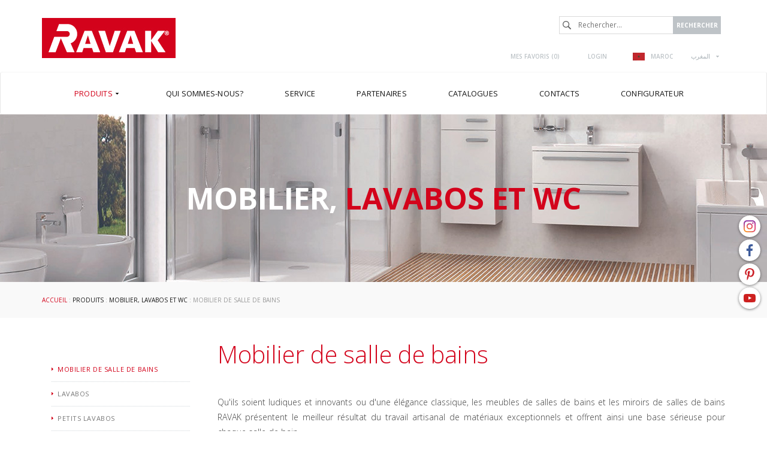

--- FILE ---
content_type: text/html; charset=utf-8
request_url: https://www.ravak.ma/fr/mobilier-de-salle-de-bains
body_size: 9101
content:
<!DOCTYPE html>
<html lang="fr">
<head>
<meta charset="utf-8">
<title>Mobilier de salle de bains - RAVAK FR</title>
<meta name="description" content="Mobilier de salle de bains, Mobilier, lavabos et WC, Produits, RAVAK FR">
<meta name="keywords" content="baignoire, baignoires, douche, douches, parois de douche, portes de douche, les receveurs de douche, Tub, systèmes balnéo, panneaux de bain, cabines d'hydromassage, radiateurs de salle de bains, massage à l'air, RAVAK com, bain, toilettes, articles de bain, équipements de salle de bains, RAVAK, ravak.fr, RAVAK fr, www RAVAK fr, www RAVAK, ww RAVAK, ww RAVAK fr, carrelage, baignoire, baignoires, couler, éviers, mobilier de salle de bains, armoire de toilette, Éviers, robinets, exploiter, robinets de salle de bains, salle de bains robinet, hydromassage, colonne d'hydromassage, salle de bains moderne, Bain de conception, salles de bains modernes, salle de bains design, étude de Bain, afficher une salle de bains, études de bain, salles de bains que, équipements de salle de bain, meubles pour salles de bains, douche, les receveurs de douche, nouvelle salle de bains, réforme de bain, la rénovation de salles de bains, Sièges de douche, Siège de douche, jacuzzi, douche, pommeaux de douche, tuyau de douche, bain">
<meta name="author" content="RAVAK FR">
<meta name="generator" content="Topinfo CMS, www.topinfocms.cz">
<meta name="robots" content="index, follow">
<link rel="canonical" href="https://www.ravak.fr/fr/mobilier-de-salle-de-bains">
<script type="text/javascript">
var TCO = {"lang":"fr","txt_zobr_mene":"Masquer","cnf":{"mailto":true,"scrollto":true,"toggle":true},"page_type":"page","txt_zobr_vice":"Plus de détails","page":"nabytek","dir":""}, lang = TCO.lang;
</script>
<meta content="width=device-width, initial-scale=1.0" name="viewport">
<meta property="og:image" content="https://www.ravak.ma/img/_/nabytek_lite/nabytek-lite.jpg">
<meta property="og:image" content="https://www.ravak.ma/img/_/nabytek_yard/nabytek-yard.jpg">
<meta property="og:image" content="https://www.ravak.ma/img/_/ppu-desky/nabytek-desky.jpg">
<meta property="og:image" content="https://www.ravak.ma/img/_/nabytek_formy/uvod-nabytek-formy.jpg">
<meta property="og:image" content="https://www.ravak.ma/img/_/nabytek_balance2/nabytek-balance2.jpg">
<meta property="og:image" content="https://www.ravak.ma/img/_/nabytek-comfort2/nabytek-comfort2.jpg">
<meta property="og:image" content="https://www.ravak.ma/img/_/nabytek_step/nabytek-step.jpg">
<meta property="og:image" content="https://www.ravak.ma/img/_/nabytek_chrome/nabytek-chrome.jpg">
<meta property="og:image" content="https://www.ravak.ma/img/_/nabytek_classic2/nabytek-classic2.jpg">
<meta property="og:image" content="https://www.ravak.ma/img/_/nabytek-clear2/nabytek-clear2.jpg">
<meta property="og:image" content="https://www.ravak.ma/img/_/nabytek_natural/uvod-nabytek-natural.jpg">
<meta property="og:image" content="https://www.ravak.ma/img/_/nabytek_veda/nabytek-veda.jpg">
<meta property="og:image" content="https://www.ravak.ma/img/_/zrcadla/zrcadla.jpg">
<meta property="og:image" content="https://www.ravak.ma/img/_/nabytek_prislusenstvi/prislusenstvi-nabytek.jpg">
<link href="/favicon.ico" rel="icon">
<link rel="stylesheet" href="/project.css?1764318072" type="text/css" media="screen">
<link rel="stylesheet" href="/user.css?1656321569" type="text/css" media="screen">
<script type="text/javascript">
var dataLayer=[];
</script>


<script type="text/javascript">
(function(w,d,s,l,i){w[l]=w[l]||[];w[l].push({'gtm.start':new Date().getTime(),event:'gtm.js'});var f=d.getElementsByTagName(s)[0],j=d.createElement(s),dl=l!="dataLayer"?'&l='+l:'';j.async=true;j.src='https://www.googletagmanager.com/gtm.js?id='+i+dl;f.parentNode.insertBefore(j,f);})(window,document,'script',"dataLayer","GTM-PL889ND");
</script>

</head>
<body class="body">
<noscript><iframe src="https://www.googletagmanager.com/ns.html?id=GTM-PL889ND" height="0" width="0" style="display:none;visibility:hidden"></iframe></noscript>
<div id="fb-root"></div><div class="container-fluid page_nabytek parent_cat-03 sub" id="wrapper">

	<div id="socialbtns2"><a href="https://www.instagram.com/ravak_global/" class="instagram" rel="noopener" target="_blank"><span>Instagram</span></a> <a href="https://www.facebook.com/RAVAK.CZ" class="facebook" rel="noopener" target="_blank"><span>Facebook</span></a> <a href="https://cz.pinterest.com/ravakczechia/" class="pinterest" rel="noopener" target="_blank"><span>Pinterest</span></a> <a href="https://www.youtube.com/channel/UCPKuZH4QlLILFdLaRB5Ddmg" class="youtube" rel="noopener" target="_blank"><span>Youtube</span></a></div>

	<div class="row" id="header">
		<header>
			<div class="col-md-12" id="header-in">
				<div class="container">
					<div>
		<div class="visible-xs visible-sm hidden-md hidden-lg">
	<div id="mobile-subheader-top">
		<div><div id="header-brand-mobile"><a href="/fr/">RAVAK</a></div></div>
		<div>
			<div class="navbar-header">
				<button type="button" class="navbar-toggle collapsed" data-toggle="collapse" data-target="#primary-nav">
					<span class="sr-only">Toggle navigation</span>
					<span class="icon-bar"></span>
					<span class="icon-bar"></span>
					<span class="icon-bar"></span>
				</button>
			</div>
		</div>
	</div>
	<div id="mobile-subheader">
		<div id="mobile-search-wrap"><span id="mobile-search-btn"></span></div>
		<div id="mobile-cart-wrap"><a href="/fr/order" id="mobile-cart"><!-- --></a></div>
		<div id="mobile-user-wrap"><a href="/fr/login" id="mobile-user"><!-- --></a></div>
		<div id="mobile-langs-wrap"><div data-a="langs-mob" id="langs-mob"><div class="lang-_ma"><span>ma</span></div></div>
<ul id="langs-mob-box">
<li class="lang-cz "><a href="//www.ravak.cz/cz/koupelnovy-nabytek" title="Česky"><span>cz</span></a></li>
<li class="lang-en "><a href="https://www.ravak.com" title="English"><span>en</span></a></li>
<li class="lang-pl "><a href="//www.ravak.pl/pl/meble-lazienkowe" title="Polski"><span>pl</span></a></li>
<li class="lang-sk "><a href="//www.ravak.sk/sk/kupelnovy-nabytok" title="Slovensky"><span>sk</span></a></li>
<li class="lang-at "><a href="//www.ravak.at/at/badezimmermobel" title="Deutsch"><span>at</span></a></li>
<li class="lang-hu "><a href="//www.ravak.hu/hu/furdoszobabutorok" title="Magyar"><span>hu</span></a></li>
<li class="lang-es "><a href="https://www.ravak.es" title="Español"><span>es</span></a></li>
<li class="lang-fr "><a href="https://www.ravak.fr" title="Français"><span>fr</span></a></li>
<li class="lang-uk "><a href="//www.ravak.ua/uk/mebel-dlya-vannykh-komnat" title="Yкраїнський"><span>uk</span></a></li>
<li class="lang-lt "><a href="//www.ravak.lt/lt/vonios-kambario-baldai" title="Lietuvos"><span>lt</span></a></li>
<li class="lang-kk "><a href="//www.ravak.ru/kk/mebel-dlya-vannoy-komnaty" title="Rусский"><span>kk</span></a></li>
<li class="lang-lv "><a href="//www.ravak.lv/lv/vannas-istabas-mebeles" title="Latvijas"><span>lv</span></a></li>
<li class="lang-ee "><a href="//www.ravak.ee/ee/vannitoamoobel" title="Eesti"><span>ee</span></a></li>
<li class="lang-ro "><a href="//www.ravak.ro/ro/mobilier-baie" title="Românesc"><span>ro</span></a></li>
<li class="lang-de "><a href="//www.ravak.de/de/badezimmermobel" title="Deutsch"><span>de</span></a></li>
<li class="lang-r0 "><a href="//www.ravak.ua/r0/mebel-dlya-vannykh-komnat" title="Rусский"><span>uk-RU</span></a></li>
<li class="lang-e0 "><a href="//www.ravak.co.uk/e0/bathroom-furniture" title="English"><span>e0</span></a></li>
<li class="lang-fr-CH "><a href="https://www.ravak.ch" title="Français"><span>fr-CH</span></a></li>
<li class="lang-de-CH "><a href="https://www.ravak.ch/de-CH" title="Deutsch"><span>de-CH</span></a></li>
<li class="lang-ru-AZ "><a href="http://www.ravak.az/ru-AZ/mebel-dlya-vannykh-komnat" title="Rусский"><span>AZ ru</span></a></li>
<li class="lang-bg "><a href="https://www.ravak.bg" title="България"><span>en</span></a></li>
<li class="lang-_tn "><a href="https://tunis.ravak.com" title="Français"><span>tn</span></a></li>
<li class="lang-_be "><a href="https://www.ravak.be" title="Français"><span>be</span></a></li>
<li class="lang-_mx "><a href="https://www.ravak.com.mx" title="Español"><span>mx</span></a></li>
<li class="lang-_no "><a href="https://www.ravak.no" title="English"><span>no</span></a></li>
<li class="lang-_ae "><a href="https://www.ravak.com" title="English"><span>ae</span></a></li>
</ul></div>
	</div>
  <div id="mobile-search">
    <form action="/fr/id,search">
    	<label for="searchword" class="no-css">Rechercher:</label>
    	<input type="text" id="searchword" name="keyword" title="Rechercher..." placeholder="Rechercher..." />
    	<input type="submit" class="searchbutton" value="Rechercher" title="Rechercher" />
    </form>
  </div>
</div>
</div>

<div id="header-content" class="hidden-xs hidden-sm visible-md visible-lg">
	<div id="header-brand"><a href="/fr/">RAVAK</a></div>

	<div id="search">
		<div id="searchform">
  <form action="/fr/id,search">
    <fieldset>
	<label for="searchword" class="no-css">Rechercher:</label>
	<input type="text" id="searchword" name="keyword" title="Rechercher..." placeholder="Rechercher..." />
	<input type="submit" class="searchbutton" value="Rechercher" title="Rechercher" />
    </fieldset>
  </form>
</div>

	</div>

	<div id="header-links">
		<div id="header-links-in">
			<a href="/fr/mes-favoris" id="favorites-count" title="Mes favoris">Mes favoris (<span>0</span>)</a>
<a href="/fr/login" title="Login">Login</a>
			<div id="langswitcher"><div data-a="langs" id="langs"><div class="lang-_ma"><span>Maroc <span class="pull-right">المغرب</span></span></div></div>
<ul id="langs-box">
<li class="lang-cz "><a href="//www.ravak.cz/cz/koupelnovy-nabytek" title="Česky"><span>ČESKÁ REPUBLIKA</span></a></li>
<li class="lang-en "><a href="https://www.ravak.com" title="English"><span>INTERNATIONAL</span></a></li>
<li class="lang-pl "><a href="//www.ravak.pl/pl/meble-lazienkowe" title="Polski"><span>POLSKA</span></a></li>
<li class="lang-sk "><a href="//www.ravak.sk/sk/kupelnovy-nabytok" title="Slovensky"><span>SLOVENSKO</span></a></li>
<li class="lang-at "><a href="//www.ravak.at/at/badezimmermobel" title="Deutsch"><span>ÖSTERREICH</span></a></li>
<li class="lang-hu "><a href="//www.ravak.hu/hu/furdoszobabutorok" title="Magyar"><span>MAGYARORSZÁG</span></a></li>
<li class="lang-es "><a href="https://www.ravak.es" title="Español"><span>ESPAÑA</span></a></li>
<li class="lang-fr "><a href="https://www.ravak.fr" title="Français"><span>FRANCE</span></a></li>
<li class="lang-uk "><a href="//www.ravak.ua/uk/mebel-dlya-vannykh-komnat" title="Yкраїнський"><span>УКРАЇНА</span></a></li>
<li class="lang-lt "><a href="//www.ravak.lt/lt/vonios-kambario-baldai" title="Lietuvos"><span>LIETUVA</span></a></li>
<li class="lang-kk "><a href="//www.ravak.ru/kk/mebel-dlya-vannoy-komnaty" title="Rусский"><span>КАЗАХСТАН</span></a></li>
<li class="lang-lv "><a href="//www.ravak.lv/lv/vannas-istabas-mebeles" title="Latvijas"><span>LATVIJA</span></a></li>
<li class="lang-ee "><a href="//www.ravak.ee/ee/vannitoamoobel" title="Eesti"><span>EESTI</span></a></li>
<li class="lang-ro "><a href="//www.ravak.ro/ro/mobilier-baie" title="Românesc"><span>ROMÂNIA</span></a></li>
<li class="lang-de "><a href="//www.ravak.de/de/badezimmermobel" title="Deutsch"><span>DEUTSCHLAND</span></a></li>
<li class="lang-e0 "><a href="//www.ravak.co.uk/e0/bathroom-furniture" title="English"><span>UNITED KINGDOM</span></a></li>
<li class="lang-fr-CH "><a href="https://www.ravak.ch" title="Français"><span>Suisse</span></a></li>
<li class="lang-de-CH "><a href="https://www.ravak.ch/de-CH" title="Deutsch"><span>Schweiz</span></a></li>
<li class="lang-ru-AZ "><a href="http://www.ravak.az/ru-AZ/mebel-dlya-vannykh-komnat" title="Rусский"><span>AZERBAIJAN</span></a></li>
<li class="lang-bg "><a href="https://www.ravak.bg" title="България"><span>България</span></a></li>
<li class="lang-_tn "><a href="https://tunis.ravak.com" title="Français"><span>Tunisie</span></a></li>
<li class="lang-_be "><a href="https://www.ravak.be" title="Français"><span>Belgique</span></a></li>
<li class="lang-_mx "><a href="https://www.ravak.com.mx" title="Español"><span>México</span></a></li>
<li class="lang-_no "><a href="https://www.ravak.no" title="English"><span>Norge</span></a></li>
<li class="lang-_ae "><a href="https://www.ravak.com" title="English"><span>Emirates <span class="pull-right">الامارات‎‎</span></span></a></li>
</ul></div>
		</div>
	</div>
</div>

				</div>
			</div>
		</header>
	</div>

	<div class="row" id="navigation">
    <nav class="navbar navbar-default" role="navigation">
	<div class="container">

		<div class="navbar-header">
			<button type="button" class="navbar-toggle collapsed" data-toggle="collapse" data-target="#primary-nav">
				<span class="sr-only">Toggle navigation</span>
				<span class="icon-bar"></span>
				<span class="icon-bar"></span>
				<span class="icon-bar"></span>
			</button>
		</div>
		<div class="collapse navbar-collapse" id="primary-nav"><nav id="menu">
<ul class="nav navbar-nav menu-items-7"><li class="m-first p-p active"><a href="/fr/produits" class="active" title="Produits"><span class="arr"><!-- --></span><span>Produits</span></a><div class="dropdown"><div class="dropdown-in">
<div>
<div class="ddmenubox">
<h3><a href="/fr/pour-prendre-une-douche">Pour prendre une douche</a></h3>
<ul>
<li><a href="/fr/sprchove-kouty-a-dvere">Cabines de douche et portes</a></li>
<li><a href="/fr/paravents-de-baignoire-et-portes">Paravents de baignoire et portes</a></li>
<li><a href="/fr/receveurs-de-douche">Receveurs de douche</a></li>
<li><a href="/fr/goulottes-et-grilles-d-evacuation">Goulottes et grilles d'évacuation</a></li>
<li><a href="/fr/systemes-de-douche-double">Systèmes de douche double</a></li>
<li><a href="/fr/sieges-ovo">Sièges</a></li>
<li><a href="/fr/produits-de-nettoyage">Produits de nettoyage</a></li>
<li><a href="/fr/accessoires-pour-cabines-de-douche-et-portes">Accessoires</a></li>
</ul>
</div>

<div class="ddmenubox">
<h3><a href="/fr/pour-prendre-un-bain">Pour prendre un bain</a></h3>
<ul>
<li><a href="/fr/baignoires">Baignoires</a></li>
<li><a href="/fr/paravents-de-baignoire-et-portes">Paravents de baignoire et portes</a></li>
<li><a href="/fr/tablettes-pour-les-baignoires">Tablettes pour les baignoires</a></li>
<li><a href="/fr/produits-de-nettoyage">Produits de nettoyage</a></li>
<li><a href="/fr/accessoires-pour-baignoires-et-paravents-de-baignoire">Accessoires</a></li>
</ul>
</div>

<div class="ddmenubox">
<h3><a href="/fr/mobilier-lavabos-et-wc">Mobilier, lavabos et WC</a></h3>
<ul>
<li><a href="/fr/mobilier-de-salle-de-bains">Mobilier de salle de bains</a></li>
<li><a href="/fr/lavabos">Lavabos</a></li>
<li><a href="/fr/petits-lavabos">Petits lavabos</a></li>
<li><a href="/fr/ceramique-sanitaire">Céramique sanitaire</a></li>
<li><a href="/fr/produits-de-nettoyage">Produits de nettoyage</a></li>
</ul>
</div>

<div class="ddmenubox">
<h3><a href="/fr/mitigeurs">Mitigeurs</a></h3>
<ul>
<li><a href="/fr/robinetteries">Robinetteries</a></li>
<li><a href="/fr/accessoires-pour-robinetteries">Accessoires</a></li>
<li><a href="/fr/accessoires-de-salle-de-bain">Accessoires de salle de bain</a></li>
<li><a href="/fr/produits-de-nettoyage">Produits de nettoyage</a></li>
</ul>
</div>

<div class="ddmenubox">
<h3><a href="/fr/amenagement-complet-de-la-salle-de-bains">Aménagement complet de la salle de bains</a></h3>
<ul>
<li><a href="/fr/concept-10">Concept 10°</a></li>
<li><a href="/fr/concept-chrome">Concept Chrome</a></li>
<li><a href="/fr/koncept-formy-01">Concept Formy 01</a></li>
<li><a href="/fr/koncept-formy-02">Concept Formy 02</a></li>
<li><a href="/fr/concept-rosa">Concept Rosa II</a></li>
<li><a href="/fr/concept-classic">Concept Classic II</a></li>
<li><a href="/fr/concept-avocado">Concept Avocado</a></li>
<li><a href="/fr/concept-behappy">Concept BeHappy</a></li>
</ul>
</div>

<div class="ddmenubox">
<h3><a href="/fr/accessoires-techniques">Accessoires techniques</a></h3>
<ul>
<li><a href="/fr/accessoires-pour-cabines-de-douche-et-portes">Pour les cabines de douche</a></li>
<li><a href="/fr/accessoires-pour-receveurs-de-douche">Pour les receveurs de douche</a></li>
<li><a href="/fr/accessoires-pour-baignoires-et-paravents-de-baignoire">Pour les baignoires et portes de baignoire</a></li>
<li><a href="/fr/accessoires-pour-lavabos">Pour les lavabos</a></li>
<li><a href="/fr/accessoires-pour-ceramique-sanitaire">Pour céramique sanitaire</a></li>
<li><a href="/fr/accessoires-pour-mobilier">Pour le mobilier de salle de bains</a></li>
<li><a href="/fr/accessoires-pour-robinetteries">Pour les robinetteries</a></li>
</ul>
</div>

<div class="ddmenubox">
<h3><a href="/fr/pieces-de-rechange">Pièces de rechange</a></h3>
<ul>
<li><a href="/fr/sets-de-pieces-de-rechange-destinees-aux-cabines-de-douche-et-aux-portes">Sets de pièces de rechange destinées aux cabines de douche et aux portes</a></li>
</ul>
</div>

<div class="clear clearfix"><!-- --></div>

</div>
</div></div></li>
<li class="p-c"><a href="/fr/qui-sommes-nous" title="Qui sommes-nous?"><span class="arr"><!-- --></span><span>Qui sommes-nous?</span></a><div class="dropdown"><div class="dropdown-in">
<div>
<div class="ddmenubox"><ul>
<li><a href="/fr/histoire-de-la-societe">Histoire de la société</a></li>
<li><a href="/fr/design-ravak">Design RAVAK</a></li>
<li><a href="/fr/qualite-ravak">Qualité RAVAK</a></li>
<li><a href="/fr/pourquoi-ravak">Pourquoi RAVAK</a></li>
<li><a href="/fr/references">Références</a></li>
<li><a href="/fr/salons">Salons</a></li>
<li><a href="/fr/recompenses">Récompenses</a></li>
</ul></div>
<div class="clear clearfix"><!-- --></div>

</div>
</div></div></li>
<li class="p-servis"><a href="/fr/service" title="Service"><span class="arr"><!-- --></span><span>Service</span></a><div class="dropdown"><div class="dropdown-in">
<div>
<div class="ddmenubox"><ul>
<li><a href="/fr/garantie-couvrant-les-produits-ravak">Garantie couvrant les produits RAVAK</a></li>
<li><a href="/fr/id,spare-parts-selector"></a></li>
</ul></div>
<div class="clear clearfix"><!-- --></div>

</div>
</div></div></li>
<li class="p-partner"><a href="/fr/pour-nos-partenaires" title="Pour nos partenaires"><span class="arr"><!-- --></span><span>Partenaires</span></a><div class="dropdown"><div class="dropdown-in">
<div>
<div class="ddmenubox"><ul>
<li><a href="/fr/pour-nos-partenaires#download">Données à télécharger</a></li>
<li><a href="/fr/ravak-videos">RAVAK vidéos</a></li>
</ul></div>
<div class="clear clearfix"><!-- --></div>

</div>
</div></div></li>
<li class="p-catalog"><a href="/fr/catalogues" title="Catalogues"><span class="arr"><!-- --></span><span>Catalogues</span></a></li>
<li class="p-k"><a href="/fr/contacts" title="Contacts"><span class="arr"><!-- --></span><span>Contacts</span></a><div class="dropdown"><div class="dropdown-in">
<div>
<div class="ddmenubox"><ul>
<li><a href="/fr/ravak-dans-le-monde">RAVAK dans le monde</a></li>
</ul></div>
<div class="clear clearfix"><!-- --></div>

</div>
</div></div></li>
<li class="m-last p-atyp_link"><a href="http://atypique.ravak.fr" rel="nofollow" title="Configurateur de solution sur mesure"><span class="arr"><!-- --></span><span>Configurateur</span></a></li></ul></nav>

</div>
	</div>
    </nav>
	</div>

<div class="row cat-03" id="categoryimage">
    <div class="col-md-12" id="categoryimage-in">
	<div class="container">
	    <h2>Mobilier, <span>lavabos et WC</span></h2>
	</div>
    </div>
</div>

	<div class="row" id="main">
		<div class="col-md-12" id="main-in">
			<div class="container">
				<div class="row">
					<div class="col-md-12"><div id="navbox">
<div id="navigace">&nbsp;</div>
<div id="cesta"><a href="/fr/">Accueil</a> : <a href="/fr/produits">Produits</a> : <a href="/fr/mobilier-lavabos-et-wc">Mobilier, lavabos et WC</a> : Mobilier de salle de bains</div>
<div class="clear clearfix"><!-- --></div>
</div>
</div>
				</div>
				<div class="row">
					<div class="col-md-3"><div id="panel">
      <nav class="navbar navbar-default">
        <div class="navbar-header">
          <button type="button" class="navbar-toggle collapsed" data-toggle="collapse" data-target="#subnav">
            <span class="sr-only">Toggle navigation</span>
            <span class="icon-bar"></span>
            <span class="icon-bar"></span>
            <span class="icon-bar"></span>
          </button>
        </div>

        <div class="collapse navbar-collapse" id="subnav">
          <h3 class="submenu-title"><a href="/fr/mobilier-lavabos-et-wc">Mobilier, lavabos et WC</a></h3>
<div class="submenu">
<ul class="nav navbar-nav menu-items-5"><li class="m-first submenu-nabytek active"><a href="/fr/mobilier-de-salle-de-bains" class="active" title="Mobilier de salle de bains"><span>Mobilier de salle de bains</span></a></li>
<li class="submenu-ppu"><a href="/fr/lavabos" title="Lavabos"><span>Lavabos</span></a></li>
<li class="submenu-umyvatka"><a href="/fr/petits-lavabos" title="Petits lavabos"><span>Petits lavabos</span></a></li>
<li class="submenu-keramika"><a href="/fr/ceramique-sanitaire" title="Céramique sanitaire"><span>Céramique sanitaire</span></a></li>
<li class="m-last submenu-pp1-link2"><a href="/fr/produits-de-nettoyage" rel="nofollow" title="Produits de nettoyage"><span>Produits de nettoyage</span></a></li></ul></div>


        </div>
      </nav><ul class="buttony">
<li><a href="/fr/avantages-du-mobilier" title="Avantages du mobilier">Avantages du mobilier</a></li>
<li><a href="/fr/finition-de-qualite-et-resistance-a-l-humidite" title="Finition de qualité">Finition de qualité</a></li>
<li><a href="/fr/montage-facile-mobilier-de-salle-de-bains" title="Montage facile">Montage facile</a></li>
<li><a href="/fr/symboles-utilises" title="Symboles utilisés">Symboles utilisés</a></li>
</ul>
</div></div>
					<div class="col-md-9"><h1 class="nadpis">Mobilier de salle de bains </h1>

<div id="page-detail" class="object-detail">
<p align="justify">Qu'ils soient ludiques et innovants ou d'une élégance classique, les meubles de salles de bains et les miroirs de salles de bains RAVAK présentent le meilleur résultat du travail artisanal de matériaux exceptionnels et offrent ainsi une base sérieuse pour chaque salle de bain.</p>
<p></p>
<p class="block-more" align="justify">Le mobilier de salle de bains RAVAK passe entre les mains de maîtres expérimentés qui façonnent les matériaux nobles dans des entités parfaites prêtes à servir à l'usage quotidien et au plaisir. Les auteurs du studio Design Nosal donnent aux meubles de salle de bains et aux miroirs leurs formes et leur design innovant et veillent à ce qu'ils s'intègrent de manière esthétique aux différents concepts de salles de bains. Le mobilier entrera entièrement monté et assorti jusqu'au dernier millimètre dans votre salle de bains, pour votre entière satisfaction.<br /> <br /> Les meubles sous lavabo suspendus et les lavabos RAVAK proposent toujours des solutions pratiques pour déposer des objets sur le lavabo et suffisamment d'espace dans les armoires. La forme et l'imprégnation spéciale en profondeur AMT (AntiMoistureTreatment) du mobilier de salle de bains RAVAK facilitent l'entretien et prolonge sa durée de vie. Les portes sont traitées avec deux couches de laque de base et sont garnies au final d'une peinture exceptionnellement résistante. Grâce à cela, elles sont résistantes à l'eau et peuvent même être nettoyées avec un chiffon humide. L'entretien du mobilier de salle de bain est facilité par l'absence de barres qui ne gênent donc pas lors du nettoyage. Le système de montage en suspension des armoires de salle de bains permet un nettoyage facile même sous les meubles.<br /><br />Toutes les armoires de salle de bains RAVAK sont équipées de glissières avec amortisseurs à huile BLUM, du système de suspension HETTICH et de charnières avec butée SALICE. Cette ferrure de haute qualité garantit une ouverture et une fermeture sans problème de la porte pendant toute la durée de vie du mobilier de salle de bains.</p>
<p><a href="/fr/mobilier-de-salle-de-bains-en-fonction-des-differents-types" class="switch-button">Tri par type</a></p>
<div class="clear"><!-- --></div>
<div id="produkty-rozc"><div id="gr"><div class="gr-item"><div class="gr-item-in">
<div class="img-wrapper"><a href="/fr/mobilier-de-salle-de-bains-lite"><img src="/img/_/nabytek_lite/nabytek-lite.jpg" alt="Mobilier de salle de bains Lite" title="" /><span><!-- --></span></a></div><h2><a href="/fr/mobilier-de-salle-de-bains-lite">Lite</a></h2>
<div class="clear clearfix"><!-- --></div>
</div></div>
<div class="gr-item"><div class="gr-item-in">
<div class="img-wrapper"><a href="/fr/mobilier-de-salle-de-bains-yard"><img src="/img/_/nabytek_yard/nabytek-yard.jpg" alt="Mobilier de salle de bains Yard" title="" /><span><!-- --></span></a></div><h2><a href="/fr/mobilier-de-salle-de-bains-yard">Yard</a></h2>
<div class="clear clearfix"><!-- --></div>
</div></div>
<div class="clear visible-xs clear visible-xsfix"><!-- --></div>
<div class="gr-item"><div class="gr-item-in">
<div class="img-wrapper"><a href="/fr/des-plaques-a-placer-sous-les-lavabos"><img src="/img/_/ppu-desky/nabytek-desky.jpg" alt="Des plaques à placer sous les lavabos" title="" /><span><!-- --></span></a></div><h2><a href="/fr/des-plaques-a-placer-sous-les-lavabos">Des plaques à placer sous les lavabos</a></h2>
<div class="clear clearfix"><!-- --></div>
</div></div>
<div class="clear visible-md visible-lg clear visible-md visible-lgfix"><!-- --></div>
<div class="gr-item"><div class="gr-item-in">
<div class="img-wrapper"><a href="/fr/mobilier-de-salle-de-bains-formy"><img src="/img/_/nabytek_formy/uvod-nabytek-formy.jpg" alt="Mobilier de salle de bains Formy" title="" /><span><!-- --></span></a></div><h2><a href="/fr/mobilier-de-salle-de-bains-formy">Formy</a></h2>
<div class="clear clearfix"><!-- --></div>
</div></div>
<div class="clear visible-xs clear visible-xsfix"><!-- --></div>
<div class="gr-item"><div class="gr-item-in">
<div class="img-wrapper"><a href="/fr/mobilier-de-salle-de-bains-balance-ii"><img src="/img/_/nabytek_balance2/nabytek-balance2.jpg" alt="Mobilier de salle de bains Balance II" title="" /><span><!-- --></span></a></div><h2><a href="/fr/mobilier-de-salle-de-bains-balance-ii">Balance II</a></h2>
<div class="clear clearfix"><!-- --></div>
</div></div>
<div class="gr-item"><div class="gr-item-in">
<div class="img-wrapper"><a href="/fr/meubles-de-salle-de-bain-comfort-ii"><img src="/img/_/nabytek-comfort2/nabytek-comfort2.jpg" alt="Meubles de salle de bain Comfort II" title="" /><span><!-- --></span></a></div><h2><a href="/fr/meubles-de-salle-de-bain-comfort-ii">Comfort II</a></h2>
<div class="clear clearfix"><!-- --></div>
</div></div>
<div class="clear visible-md visible-lg clear visible-md visible-lgfix"><!-- --></div>
<div class="clear visible-xs clear visible-xsfix"><!-- --></div>
<div class="gr-item"><div class="gr-item-in">
<div class="img-wrapper"><a href="/fr/mobilier-de-salle-de-bains-step"><img src="/img/_/nabytek_step/nabytek-step.jpg" alt="Mobilier de salle de bains Step" title="" /><span><!-- --></span></a></div><h2><a href="/fr/mobilier-de-salle-de-bains-step">Step</a></h2>
<div class="clear clearfix"><!-- --></div>
</div></div>
<div class="gr-item"><div class="gr-item-in">
<div class="img-wrapper"><a href="/fr/mobilier-de-salle-de-bains-chrome"><img src="/img/_/nabytek_chrome/nabytek-chrome.jpg" alt="Mobilier de salle de bains Chrome" title="" /><span><!-- --></span></a></div><h2><a href="/fr/mobilier-de-salle-de-bains-chrome">Chrome</a></h2>
<div class="clear clearfix"><!-- --></div>
</div></div>
<div class="clear visible-xs clear visible-xsfix"><!-- --></div>
<div class="gr-item"><div class="gr-item-in">
<div class="img-wrapper"><a href="/fr/mobilier-de-salle-de-bains-classic-ii"><img src="/img/_/nabytek_classic2/nabytek-classic2.jpg" alt="Mobilier de salle de bains Classic II" title="" /><span><!-- --></span></a></div><h2><a href="/fr/mobilier-de-salle-de-bains-classic-ii">Classic II</a></h2>
<div class="clear clearfix"><!-- --></div>
</div></div>
<div class="clear visible-md visible-lg clear visible-md visible-lgfix"><!-- --></div>
<div class="gr-item"><div class="gr-item-in">
<div class="img-wrapper"><a href="/fr/mobilier-de-salle-de-bains-clear-2"><img src="/img/_/nabytek-clear2/nabytek-clear2.jpg" alt="Mobilier de salle de bains Clear II" title="" /><span><!-- --></span></a></div><h2><a href="/fr/mobilier-de-salle-de-bains-clear-2">Clear II</a></h2>
<div class="clear clearfix"><!-- --></div>
</div></div>
<div class="clear visible-xs clear visible-xsfix"><!-- --></div>
<div class="gr-item"><div class="gr-item-in">
<div class="img-wrapper"><a href="/fr/mobilier-de-salle-de-bains-natural"><img src="/img/_/nabytek_natural/uvod-nabytek-natural.jpg" alt="Mobilier de salle de bains Natural" title="" /><span><!-- --></span></a></div><h2><a href="/fr/mobilier-de-salle-de-bains-natural">Natural</a></h2>
<div class="clear clearfix"><!-- --></div>
</div></div>
<div class="gr-item"><div class="gr-item-in">
<div class="img-wrapper"><a href="/fr/mobilier-de-salle-de-bains-veda"><img src="/img/_/nabytek_veda/nabytek-veda.jpg" alt="Mobilier de salle de bains Veda" title="" /><span><!-- --></span></a></div><h2><a href="/fr/mobilier-de-salle-de-bains-veda">Veda</a></h2>
<div class="clear clearfix"><!-- --></div>
</div></div>
<div class="clear visible-md visible-lg clear visible-md visible-lgfix"><!-- --></div>
<div class="clear visible-xs clear visible-xsfix"><!-- --></div>
<div class="gr-item"><div class="gr-item-in">
<div class="img-wrapper"><a href="/fr/miroirs-oblong-strip-luna-orbit"><img src="/img/_/zrcadla/zrcadla.jpg" alt="Miroirs Oblong / Strip / Luna / Orbit" title="" /><span><!-- --></span></a></div><h2><a href="/fr/miroirs-oblong-strip-luna-orbit">Oblong / Strip / Luna / Orbit</a></h2>
<div class="clear clearfix"><!-- --></div>
</div></div>
<div class="gr-item"><div class="gr-item-in">
<div class="img-wrapper"><a href="/fr/accessoires-pour-mobilier"><img src="/img/_/nabytek_prislusenstvi/prislusenstvi-nabytek.jpg" alt="Accessoires pour mobilier" title="" /><span><!-- --></span></a></div><h2><a href="/fr/accessoires-pour-mobilier">Accessoires pour mobilier</a></h2>
<div class="clear clearfix"><!-- --></div>
</div></div>
<div class="clear visible-xs clear visible-xsfix"><!-- --></div>
<div class="clear clearfix"><!-- --></div>
</div></div>
</div>
</div>
				</div>
			</div>
		</div>
	</div>

	<div class="row" id="footertext">
		<div class="col-md-12" id="footertext-in">
			<div class="container">
				<div class="row">
					<div id="footer-logo"><img src="/img/sys/_new/logo_footerlogo2.png" alt="logo RAVAK" title="RAVAK" /></div>
					<div id="footer-text" align="justify">Nous créons des salles de bains inspiratrices qui sont pensées dans les moindres détails. Sous la marque RAVAK, nous fournissons des solutions modernes en termes d'aménagement de salles de bains et ce, sous forme de concepts complets. Nous fabriquons des baignoires en acrylique qui peuvent être associées à une paroi de baignoire, des cabines et des portes de douche pouvant être de réalisation atypique, des receveurs de douche, des goulottes et des grilles d'évacuation. Outre cela, nous proposons également des lavabos, de la céramique sanitaire (w-c, bidets et lavabos en céramique), du mobilier de salle de bains, des mitigeurs et une large palette d'accessoires de salle de bains.<br /><br />Nous sommes des créateurs de tendances, nous développons des solutions techniques uniques en leur genre, nous mettons au point des technologies et des matériaux brevetés. Les produits RAVAK sont caractéristiques par leur design d'auteur et ils occupent régulièrement les premières places aux concours mondiaux les plus prestigieux en termes de design. Avec plus de vingt-cinq ans d'expérience, nous sommes aujourd'hui le plus grand producteur d'équipements de salles de bains d'Europe Centrale et de l'Est.</div>
				</div>
			</div>
		</div>
	</div>
	<div class="row" id="footerlinks">
<div class="col-md-12" id="footerlinks-in">
<div class="container">
<div class="row">
<div class="linksbox">
<h3>Nous recommandons</h3>
<ul>
<li><a href="/fr/qui-sommes-nous">Qui sommes-nous?</a></li>
<li><a href="/fr/produits">Produits</a></li>
<li><a href="/fr/nouveautes">Nouveautés</a></li>
</ul>
</div>
<div class="linksbox">
<h3>Presse</h3>
<ul>
<li><a href="/fr/photographies">Photographies</a></li>
</ul>
</div>
<div class="linksbox">
<h3>Microsites RAVAK</h3>
<ul>
<li><a href="http://atypique.ravak.fr/login.php" rel="noopener" target="_blank">Solutions sur mesure</a></li>
<!--<li><a href="http://dc-ravak.cz/" target="_blank">Distribuční centra RAVAK</a></li>
<li><a href="http://www.ravakvyprodej.byznysweb.cz/" target="_blank">Výprodej</a></li>--></ul>
</div>
<div class="linksbox">
<h3>Contacts</h3>
<strong>RAVAK a. s.</strong><br />Obecnická 285<br />261 01 Příbram I<br />T: +420 318 427 288<br />E-mail: <a data-mt='["export","ravak","com"]'>export at ravak.com</a></div>
</div>
</div>
</div>
</div>
	<div class="row" id="footer">
		<div class="col-md-12" id="footer-in">
			<div class="container">
				<div class="row">
<div class="col-md-7 col-sm-7 col-xs-12 tal"><a href="/fr/plan-du-site" title="plan du site">Plan du site</a> &nbsp;|&nbsp;<a href="/fr/gdpr" title="Déclaration relative au traitement de données à caractère personnel (GDPR)">GDPR</a></div>
<div class="col-md-5 col-sm-5 col-xs-12 tar">copyright (c) 2004-2026 RAVAK a.s.&nbsp;|&nbsp; <a href="http://www.topinfo.cz/en/" class="cmslink" onclick="return!window.open(this.href);" title="Digital solutions for your growth">Topinfo DIGITAL</a></div>
</div>
			</div>
		</div>
	</div>

</div>

<script type="text/javascript">
(function(){var data=[{"media":"screen","href":"\/cms\/jquery-plugins\/fancybox-2.1.5\/source\/jquery.fancybox.min.css?1483622389"},{"media":"screen","href":"\/cms\/jquery-plugins\/fancybox-2.1.5\/source\/helpers\/jquery.fancybox-buttons.min.css?1483622186"},{"media":"screen","href":"\/cms\/jquery-plugins\/fancybox-2.1.5\/source\/helpers\/jquery.fancybox-thumbs.min.css?1483622176"},{"media":"print","href":"\/print.css?1219757792"},{"media":"screen","href":"\/user.css?117&amp;__version=1656321569"}],h=document.getElementsByTagName("link")[0],i,n;for (i=0;i<data.length;i++){n=document.createElement("link");n.rel="stylesheet";n.type="text/css";n.href=data[i].href;n.media=data[i].media||"all";if(data[i].id){n.id=data[i].id}h.parentNode.insertBefore(n,h);}})();
</script>
<!--[if lt IE 9]>
<script src="/cms/js/html5shiv.min.js?1405238094"></script>
<![endif]-->
<script src="/cms/js/jquery-1.12.4.min.js?1471006091"></script>
<script src="/cms/js/jquery-migrate-1.4.1.min.js?1471005398"></script>
<!--[if lt IE 9]>
<script src="/cms/js/respond.min.js?1395223178"></script>
<![endif]-->
<script src="/cms/bootstrap/current/dist/js/bootstrap.min.js?1550037338"></script>
<script src="/cms/js/main.min.js?1601531056"></script>
<script src="/cms/jquery-plugins/fancybox-2.1.5/lib/jquery.mousewheel-3.0.6.pack.js?1371168748"></script>
<script src="/cms/jquery-plugins/fancybox-2.1.5/source/jquery.fancybox.pack.js?1371168748"></script>
<script src="/cms/jquery-plugins/fancybox-2.1.5/source/helpers/jquery.fancybox-buttons.min.js?1483622130"></script>
<script src="/cms/jquery-plugins/fancybox-2.1.5/source/helpers/jquery.fancybox-thumbs.min.js?1483622089"></script>
<script src="/cms/js/project_base.min.js?1625128702"></script>
<script src="/project.min.js?1671528865"></script>
<script type="text/javascript"><!--
$(function(){(function(){var sets={minWidth:50,minHeight:50},clAL=function(current,previous){current.content.data('ready',0);},clAS=function(current,previous){this.content[0].contentWindow.document.location.hash+='';};sets.live=false;$('a.fancybox').each(function(){var $obj=$(this),fset={},fdset=$obj.data('fancybox-sets')||$obj.data('fancybox');if(window.TCO&&TCO.gallery_id&&$obj.data('gpic-id')){var $gobj=$('#'+TCO.gallery_id+' a[data-pic-id="'+$obj.data('gpic-id')+'"]');if($gobj.length){$obj.on('click',function(){$gobj.trigger('click.ext');return false;});return;}}
$.extend(fset,sets);if(typeof(fdset)==='object'){$.extend(fset,fdset);}
if($obj.hasClass('iframe')){fset.type='iframe';}
if(fset.type==='iframe'&&$obj.attr('href').indexOf('#')>=0){fset.afterLoad=clAL;fset.afterShow=clAS;}
$obj.fancybox(fset);});})();(function(){var obj_langs_box=$('#langs-box').click(function(e){e.stopPropagation();});var obj_langs=$('#langs').click(function(){if(obj_langs_box.is(':hidden')){obj_langs_box.fadeIn();$(document).bind('click.langs',function(){obj_langs.click();});}
else{obj_langs_box.fadeOut();$(document).unbind('click.langs');}
return false;});})();(function(){var obj_langs_box=$('#langs-mob-box').click(function(e){e.stopPropagation();});var obj_langs=$('#langs-mob').click(function(){if(obj_langs_box.is(':hidden')){obj_langs_box.fadeIn();$(document).bind('click.langs',function(){obj_langs.click();});}
else{obj_langs_box.fadeOut();$(document).unbind('click.langs');}
return false;});})();$('#searchword').each(function(){var text_alert='Veuillez entrer expression recherchée!';var search_input=$(this);search_input.parents('form').bind('submit',function(){if(search_input.val()==''){alert(text_alert);return false;}
return true;});})});
// --></script>
</body>
</html>
